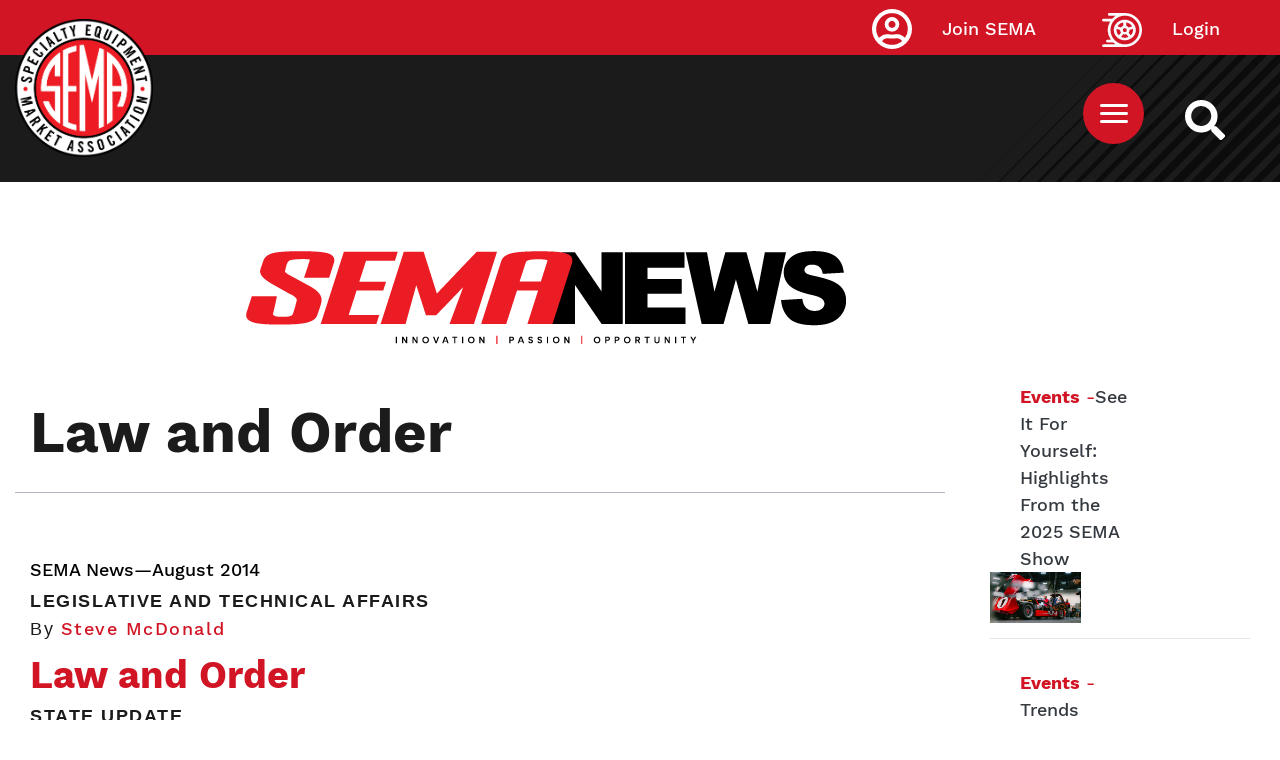

--- FILE ---
content_type: text/html; charset=UTF-8
request_url: https://www.sema.org/news-media/magazine/2014/31/law-and-order
body_size: 15988
content:



<!DOCTYPE html>
<html lang="en" dir="ltr" prefix="content: http://purl.org/rss/1.0/modules/content/  dc: http://purl.org/dc/terms/  foaf: http://xmlns.com/foaf/0.1/  og: http://ogp.me/ns#  rdfs: http://www.w3.org/2000/01/rdf-schema#  schema: http://schema.org/  sioc: http://rdfs.org/sioc/ns#  sioct: http://rdfs.org/sioc/types#  skos: http://www.w3.org/2004/02/skos/core#  xsd: http://www.w3.org/2001/XMLSchema# ">
  <head>
  <!-- Google Tag Manager -->
<script>(function(w,d,s,l,i){w[l]=w[l]||[];w[l].push({'gtm.start':
new Date().getTime(),event:'gtm.js'});var f=d.getElementsByTagName(s)[0],
j=d.createElement(s),dl=l!='dataLayer'?'&l='+l:'';j.async=true;j.src=
'https://www.googletagmanager.com/gtm.js?id='+i+dl;f.parentNode.insertBefore(j,f);
})(window,document,'script','dataLayer','GTM-5JNGG5');</script>
<!-- End Google Tag Manager -->
    <meta name="facebook-domain-verification" content="epcu1wifh5g8nemdu1xhp69mb8nlsa" /> 
    <meta http-equiv="X-UA-Compatible" content="IE=edge">
    <meta charset="utf-8" />
<link rel="canonical" href="https://www.sema.org/news-media/magazine/2014/31/law-and-order" />
<meta http-equiv="content-language" content="en" />
<meta name="apple-mobile-web-app-capable" content="yes" />
<meta name="apple-mobile-web-app-status-bar-style" content="black" />
<meta name="description" content="Law and Order is an update of some of the most recent federal and state legislative and regulatory issues that could potentially impact the automotive specialty-equipment industry. These include issues affecting small-business owners and their employees." />
<link rel="shortcut icon" href="/themes/custom/sema/favicon.ico" />
<link rel="icon" sizes="16x16" href="/themes/custom/sema/src/img/favicon_package/favicon-16x16.png" />
<link rel="icon" sizes="32x32" href="/themes/custom/sema/src/img/favicon_package/favicon-32x32.png" />
<link rel="apple-touch-icon" href="/themes/custom/sema/src/img/favicon_package/apple-touch-icon-60x60.png" />
<link rel="apple-touch-icon" sizes="76x76" href="/themes/custom/sema/src/img/favicon_package/apple-touch-icon-76x76.png" />
<link rel="apple-touch-icon" sizes="120x120" href="/themes/custom/sema/src/img/favicon_package/apple-touch-icon-120x120.png" />
<link rel="apple-touch-icon" sizes="152x152" href="/themes/custom/sema/src/img/favicon_package/apple-touch-icon-152x152.png" />
<link rel="apple-touch-icon" sizes="180x180" href="/themes/custom/sema/src/img/favicon_package/apple-touch-icon-180x180.png" />
<meta name="theme-color" content="#d11525" />
<meta name="MobileOptimized" content="480" />
<link rel="manifest" href="/themes/custom/sema/src/img/favicon_package/site.webmanifest" />
<meta property="og:site_name" content="Specialty Equipment Market Association (SEMA)" />
<meta property="og:url" content="https://www.sema.org/news-media/magazine/2014/31/law-and-order" />
<meta property="og:title" content="Law and Order" />
<meta property="og:description" content="Law and Order is an update of some of the most recent federal and state legislative and regulatory issues that could potentially impact the automotive specialty-equipment industry. These include issues affecting small-business owners and their employees." />
<meta property="article:publisher" content="https://www.facebook.com/SEMA.org" />
<meta property="article:published_time" content="2014-08-01T13:51:18-0700" />
<meta property="article:modified_time" content="2015-08-12T22:30:01-0700" />
<meta name="twitter:card" content="summary" />
<meta name="twitter:description" content="Law and Order is an update of some of the most recent federal and state legislative and regulatory issues that could potentially impact the automotive specialty-equipment industry. These include issues affecting small-business owners and their employees." />
<meta name="twitter:site" content="@semamembers" />
<meta name="twitter:title" content="Law and Order" />
<meta name="twitter:site:id" content="32315109" />
<meta name="twitter:url" content="https://www.sema.org/news-media/magazine/2014/31/law-and-order" />
<meta name="twitter:image:alt" content="SEMA logo" />
<meta name="twitter:image" content="https://www.sema.org/themes/custom/sema/src/img/og-share-SEMA.png" />
<meta name="MobileOptimized" content="width" />
<meta name="HandheldFriendly" content="true" />
<meta name="viewport" content="width=device-width, initial-scale=1.0" />
<link rel="revision" href="https://www.sema.org/news-media/magazine/2014/31/law-and-order" />
<script>window.a2a_config=window.a2a_config||{};a2a_config.callbacks=[];a2a_config.overlays=[];a2a_config.templates={};</script>

    <title>Law and Order | Specialty Equipment Market Association (SEMA)</title>
    <link rel="stylesheet" media="all" href="/sites/default/files/css/css_As-wPLxvqRMUHdxrf0vgcr3gVtZvP80N3IMCNb_1O6I.css" />
<link rel="stylesheet" media="all" href="/sites/default/files/css/css_Dt2nHECaQsdPM2_CvOfk7Xuf1nXwaDrpQg6eyLnHi7I.css" />
<link rel="stylesheet" media="all" href="//cdnjs.cloudflare.com/ajax/libs/font-awesome/5.15.0/css/all.min.css" />
<link rel="stylesheet" media="all" href="/sites/default/files/css/css_T26XFHjS1ci-wvp_HZobr5BOBjfXQDGFIiCiQ19ZeL8.css" />

    
<!--[if lte IE 8]>
<script src="/sites/default/files/js/js_VtafjXmRvoUgAzqzYTA3Wrjkx9wcWhjP0G4ZnnqRamA.js"></script>
<![endif]-->

      <!--START Lightbox Javascript-->
      <script async type='text/javascript' src='https://www.lightboxcdn.com/vendor/ba23661b-1418-4d1b-b815-da9473a3026e/lightbox_inline.js'></script>
      <!--END Lightbox Javascript-->
  </head>
  <body class="path-node page-node-type-magazine-news-article no-js">
  <!-- Google Tag Manager (noscript) -->
<noscript><iframe src="https://www.googletagmanager.com/ns.html?id=GTM-5JNGG5"
height="0" width="0" style="display:none;visibility:hidden"></iframe></noscript>
<!-- End Google Tag Manager (noscript) -->
        <section aria-label="skip">
        <a href="#content" class="visually-hidden focusable skip-link">
          Skip to main content
        </a>
    </section>
        <div id="sitewide-alert"></div>
      <div class="dialog-off-canvas-main-canvas" data-off-canvas-main-canvas>
    <style>
	@import url('https://fonts.googleapis.com/css2?family=Albert+Sans:ital, wght@0, 100..900;1, 100..900 &family=Roboto+Slab:wght@100..900&display=swap');

	p {
		font-family: "Albert Sans", sans-serif;
		font-optical-sizing: auto;
		font-weight: 300;
		letter-spacing: 1.5px;
	}

	.article-title {
		font-family: "Roboto Slab", serif;
		font-optical-sizing: auto;
		font-weight: 700;
		font-style: normal;
		letter-spacing: 1px;
	}

	h5.article-title {
		text-decoration: none !important;
	}

	h5.article-title a {
		color: black;
		/* text-shadow: 1px 1px 2px black; */
	}

	.article-title a {
		font-family: "Roboto Slab", serif;
		font-optical-sizing: auto;
		font-weight: 700;
		font-style: normal;
		letter-spacing: 1px;
		font-size: 2.9rem;
		text-decoration: none !important;
		color: black;
	}


	.carousel-caption p {
		color: white;
		text-shadow: 1px 1px 2px black;

	}
	/* Move Caption Text Below Carousel Image */
	.carousel {
		padding-bottom: 22rem;
	}

	.carousel-caption {
		top: 100%;
		left: 0.5%;
		text-align: left;
	}

	.carousel-inner {
		overflow: visible;
	}

	.carousel {
		overflow: hidden;
	}

	.category {
		font-family: "Albert Sans", sans-serif;
		font-optical-sizing: auto;
		font-weight: 700;
		font-style: normal;
		letter-spacing: 0.5px;
		color: #666;
		font-size: 1.4rem;
	}

	h2.header-title {
		position: relative;
		display: inline-block;
	}
	h2.header-title:before {
		position: absolute;
		height: 3px;
		width: 25%;
		left: 0;
		bottom: -10px;
		background: red;
		display: block;
		content: "";
	}

	h5.category {
		position: relative;
		display: inline-block;
		right: -4px;
	}
	h5.category:before {
		position: absolute;
		height: 100%;
		width: 3px;
		left: -8px;
		bottom: 0;
		background: red;
		display: block;
		content: "";
	}

	.header-title {
		font-size: 18px;
		letter-spacing: 1.3px;
	}

	p.sidebar {
		font-size: 16px;
		font-weight: bold;
		line-height: 1.2;
		color: }

	.feature-author {
		font-size: 11px !important;
	}

	a.sidebar {
		font-size: 16px;
		font-weight: bold;
		line-height: 1.2;
		font-family: "Albert Sans", sans-serif;
		font-optical-sizing: auto;
		text-decoration: none !important;
		letter-spacing: 0.5px;
		color: #212529;
	}

	.sidebar-wrap {
		margin-top: 4rem;
	}

	.img-1 {
		margin-bottom: 1.1rem;
	}

	.img-2 {
		margin-bottom: 1.1rem;
	}

	.feature-sidebar {
		margin-top: 3rem;
	}

	.skyscraper {
		width: 300px;
		margin: 0 auto;
	}


	/* Small devices (landscape phones, 576px and up)*/
	@media(min-width: 576px) {
		.img-1 {
			margin-bottom: 1.1rem;
		}
		.img-2 {
			margin-bottom: 1.1rem;
		}


		.skyscraper {
			max-width: 300px;
			margin-left: 8rem;
		}

		/* Move Caption Text Below Carousel Image */
		.carousel {
			padding-bottom: 18rem;
		}
	}

	/* Medium devices (tablets, 768px and up)*/
	@media(min-width: 768px) {
		.img-1 {
			margin-bottom: 1.1rem;
		}
		.img-2 {
			margin-bottom: 1.1rem;
		}
		.skyscraper {
			max-width: 300px;
			margin-left: 1.1rem;
		}

		.sidebar-wrap {
			margin-top: -40px;
		}
	}

	/* Large devices (desktops, 992px and up)*/
	@media(min-width: 992px) {
		.img-1 {
			margin-bottom: 1.1rem;
		}
		.img-2 {
			margin-bottom: 1.1rem;
		};
		/*.img-1 { max-height:389px;

      }*/
	}

	/* Extra large devices (large desktops, 1200px and up)*/
	@media(min-width: 2500px) {
		.img-1 {
			margin-bottom: 1.1rem;
		}
		.img-2 {
			margin-bottom: 1.1rem;
		}
		.img-1 {
			min-height: 515.5px;

		}
	}
</style>
<div>
	<section id="top" class="visually-hidden" aria-label="SEMA Global Header"></section>
	<header id="header" role="header">
		<div
			id="header-top">
						      <div class="container">
        <a class="site-logo" href="https://www.sema.org/">
          <img src="/themes/custom/sema/assets/images/SEMA-logo.png" alt="Sema.org Logo" />
        </a>
      </div>
    
			<div id="site-search-cont">
				<a id="site-search" href="/search" title="Search Sema.org" aria-label="https://sema.org back to homepage logo link">
					<img src="/themes/custom/sema/src/img/SEMA-SVG/WhiteSearchIcon.svg" alt="Search Icon"/>
				</a>
			</div>
			<nav id="sema-user-menu">
				<ul block="block-semausermenu" class="nav navbar-nav">

												<li id="join-sema-user-link" class="nav-item" onclick="location.href='/join-sema';">
								<a href="https://secureprod.sema.org/Join/MembershipApp/Start.aspx" class="nav-link">Join SEMA</a>
													</li>
						<li id="member-session" class="nav-item" onclick="location.href='/user/signin';">
							<a href="/user/signin" class="nav-link">Login</a>
						</li>
					</ul>
				</nav>

								  
  <div class="block block--top-main-menu-desktop">

  
    

      <nav id="main-menu" class="container main-menu">
  
  


  <ul block="block-top-main-menu-desktop" class="nav navbar-nav">
                                                            <li class="nav-item  ">
                      <a href="/membership" class="nav-link" data-drupal-link-system-path="node/70324">Membership</a>
                  </li>
                                                        <li class="nav-item  ">
                      <a href="https://netforum.sema.org/eweb/DynamicPage.aspx?WebCode=semalmsred&amp;Site=semaeweb" class="nav-link" target="_blank">Education</a>
                  </li>
                                                        <li class="nav-item  ">
                      <a href="/events" class="nav-link" data-drupal-link-system-path="node/28">Events</a>
                  </li>
                                      <li class="nav-item  ">
                      <a href="https://sites.sema.org/market-research" target="_blank" class="nav-link">Research</a>
                  </li>
                                                        <li class="nav-item  ">
                      <a href="https://jobs.sema.org" class="nav-link">Jobs</a>
                  </li>
                                                        <li class="nav-item  ">
                      <a href="/about-sema" class="nav-link" data-drupal-link-system-path="node/36">About</a>
                  </li>
                                                        <li class="nav-item  ">
                      <a href="https://netforum.sema.org/eweb/BNESEMAPartnerPortalIdentityProvider.aspx?Site=semaeweb" class="nav-link">Benefits</a>
                  </li>
                                                        <li class="nav-item  ">
                      <a href="/advocacy" class="nav-link" data-drupal-link-system-path="node/69620">Advocacy</a>
                  </li>
            </ul>

</nav>

  
  </div>

  <div class="block block--sema-mobile-menu">

  
    

      <button id="mobile-menu-button" aria-label="Mobile Menu Toggle Button" aria-expanded="false" aria-controls="main-mobile-menu">
  <img id="mobile-menu-icon" src="/themes/custom/sema/src/img/SEMA-SVG/MenuIcon.svg" alt="Mobile Menu Icon" />
</button>
<nav id="main-mobile-menu">
                                            <ul id="3cc25c8e5889f40b9fe772ee6d399311" class="menu-level-0 disclosure-nav container">
                                                <li class="menu-item item-level-0">
              <a href="/membership" data-drupal-link-system-path="node/70324">Membership</a>
                      </li>
                                        <li class="menu-item item-level-0">
              <a href="https://netforum.sema.org/eweb/DynamicPage.aspx?WebCode=semalmsred&amp;Site=semaeweb" target="_blank">Education</a>
                      </li>
                                        <li class="menu-item item-level-0">
              <a href="/events" data-drupal-link-system-path="node/28">Events</a>
                      </li>
                                        <li class="menu-item item-level-0">
              <a href="https://sites.sema.org/market-research" target="_blank">Research</a>
                      </li>
                                        <li class="menu-item item-level-0">
              <a href="https://jobs.sema.org">Jobs</a>
                      </li>
                                        <li class="menu-item item-level-0 hasChildMenu">
                            <button aria-expanded="true" aria-controls="0a197c04b419f95075a8bdb908150e0f">About</button>
                                                        <ul id="0a197c04b419f95075a8bdb908150e0f" class="menu-level-1 ">
                                                <li class="menu-item item-level-1">
              <a href="/get-involved">Membership</a>
                      </li>
                                        <li class="menu-item item-level-1">
              <a href="/history" data-drupal-link-system-path="node/53">History</a>
                      </li>
                                        <li class="menu-item item-level-1">
              <a href="/executive-leadership" data-drupal-link-system-path="node/21">Executive Leadership</a>
                      </li>
                                        <li class="menu-item item-level-1">
              <a href="/mission-statement" data-drupal-link-system-path="node/54">Our Mission</a>
                      </li>
                                        <li class="menu-item item-level-1">
              <a href="/awards">Industry Awards</a>
                      </li>
                                        <li class="menu-item item-level-1">
              <a href="/member-code-of-conduct" data-drupal-link-system-path="node/70701">Member Code of Conduct</a>
                      </li>
              </ul>
      
                      </li>
                                        <li class="menu-item item-level-0">
              <a href="https://netforum.sema.org/eweb/BNESEMAPartnerPortalIdentityProvider.aspx?Site=semaeweb">Benefits</a>
                      </li>
                                        <li class="menu-item item-level-0">
              <a href="/advocacy" data-drupal-link-system-path="node/69620">Advocacy</a>
                      </li>
              </ul>
      
    <div class="text-center">
      <a href="https://secureprod.sema.org/Join/MembershipApp/Start.aspx" class="button red mobile-join">Join Sema</a>
    </div>
</nav>
  
  </div>


			</div>
			<div
				id="header-middle">			</div>
			<div id="header-bottom">
				
			</div>
		</header>
		<div id="content-top">
			  <div data-drupal-messages-fallback class="hidden"></div>

  <div class="block block--basic block--advertisementtop">

  
    

      
            <div class="basic__body"><!--Content Top-->
<div class="text-center d-none d-md-block" style="padding-top: 2em;">
 <!-- Revive Adserver Hosted edition Asynchronous JS Tag - Generated with Revive Adserver v5.3.1 -->
<ins data-revive-zoneid="12916" data-revive-id="727bec5e09208690b050ccfc6a45d384"></ins>
<script async src="//servedby.revive-adserver.net/asyncjs.php"></script>
</div>
<div class="text-center d-sm-none" style="padding-top: 2em;">
  <!-- Revive Adserver Hosted edition Asynchronous JS Tag - Generated with Revive Adserver v5.3.1 -->
<ins data-revive-zoneid="12917" data-revive-id="727bec5e09208690b050ccfc6a45d384"></ins>
<script async src="//servedby.revive-adserver.net/asyncjs.php"></script>
</div></div>
      
  
  </div>


		</div>
		<main id="content">


			<div class="container-fluid d-block d-md-block">
				<div class="row mx-auto">
					<div class="col-12 col-md-12 pt-5 text-center">
						<img src="https://sites.sema.org/sema-news/24SN_LogoFooter.png" class="img-fluid" alt="SEMA News logo">
					</div>
				</div>
			</div>
			<div class="container-fluid mt-5">
				<div class="row">
					<div class="col-12 col-md-9 col-sm-9 mx-auto">
						  
  <div class="block block--sema-content">

  
    

      <style>

.magazine-top-info {
    border-bottom: 1px solid #b2b5c0;
    padding: 20px 0;
}

</style>

<div class="container magazine-node-content">
  <div class="row magazine-top-info">
      <div class="col-sm-12 enews-title">
      <h1
        id="sema-page-title"
        class="bold">
        Law and Order
      </h1>
    </div>
    <div class="col-sm-12 col-md-7">
          </div>
    
  </div>
  <div class="row magazine-body">
    <div class="col-12">
      
            <div class="magazine-news-article__body"><h5><a target="_blank" href="/sema-news/2014/8"><span style="color: #000000">SEMA News—August 2014</span></a></h5><p><strong>LEGISLATIVE AND TECHNICAL AFFAIRS</strong> <br />By <a target="_blank" href="mailto:stevem@sema.org">Steve McDonald</a></p><h3>Law and Order</h3><p><strong>STATE UPDATE</strong></p><p><strong><span style="color: #993300">Colorado Collector Cars</span></strong>: Governor John Hickenlooper signed into law legislation that originally repealed the six-year limitation for applying a salvage brand to a motor vehicle whose cost of being repaired exceeded its value. A SEMA-supported amendment to the bill protects from the salvage brand all vehicles that qualify at the time of damage as collector’s items, horseless carriages or street rods. The new law now protects collector cars from a permanent “salvage” blemish on the vehicles’ titles, which would have made them suspect even if the vehicles were expertly restored or modified. </p><p><strong><span style="color: #993300">Delaware Reconstructed Vehicles</span></strong>: SEMA-supported legislation to exempt reconstructed vehicles that are more than 25 years old from emissions testing was passed by the Delaware Senate and sent to the governor for his signature and enactment into law. The House of Representatives has already passed the measure. Under the bill, the vehicle must continue to meet and be inspected for safety and anti-tampering requirements for its model year. In Delaware, “reconstructed vehicle” means a “vehicle which has been assembled or constructed largely by means of essential parts, new or used, derived from other vehicles or makes of vehicles of various names, models and types, or which, if originally otherwise constructed, has been materially altered by the removal of essential parts or by the addition or substitution of essential parts, new or used, derived from other vehicles or makes of vehicles.”</p><p><strong><span style="color: #993300">Hawaii Exhaust Systems</span></strong>: Legislation that would have required official inspection stations to test vehicles to determine if their exhaust systems “emit noise noticeably greater than that emitted by the vehicle as equipped from the factory” died when the legislature adjourned for the year. The bill had not been given committee consideration. The bill unfairly provided no objective standard by which vehicles could be tested and did not provide inspection stations with decibel readings on factory-installed exhaust systems. </p><p><strong><span style="color: #993300">Louisiana Collector Cars</span></strong>: Legislation to annually designate the Friday, Saturday and Sunday of the second weekend in July as “Louisiana Collector Car Appreciation Weekend” was signed into law by Governor Bobby Jindal. Earlier this year, SEMA announced these dates to mark the fifth commemoration in what has become an annual event to raise awareness of the vital role automotive restoration and collection plays in American society. SEMA worked again to secure a U.S. Congressional resolution to recognize the event’s significance.</p><p><strong><span style="color: #993300">Minnesota Classic Cars</span></strong>: Legislation to provide for a program that will allow classic-car status to be determined from nationally recognized standards and guides was signed into law by Governor Mark Dayton. Under the current system, this status must be designated by the state through a time-consuming amendment to the law. A classic-car plate is available to “any motor vehicle manufactured between and including the years ’25 and ’48, and designated as a full classic car because of its fine design, high engineering standards, and superior workmanship, and owned and operated solely as a collector’s item....” The new law will speed up the process by which Minnesota vehicles can attain classic-car status.</p><p><strong><span style="color: #993300">Minnesota Miles Traveled Tax</span></strong>: Legislation that would have established a pilot program administered by the Department of Transportation to impose a vehicle mileage user fee died when the legislature adjourned for the year. The bill sought to penalize national efforts to create a more fuel-efficient vehicle fleet by taxing drivers based on vehicle mileage. As gas tax revenues decrease due to hybrid and electric vehicle ownership, states are looking for new sources of funding for pet projects.</p><p><strong><span style="color: #993300">Minnesota Lead Wheel Weights</span></strong>: As of January 1, 2016, it will be illegal to sell, distribute or install a wheel weight that contains lead or mercury in Minnesota. The law also requires proper recycling of lead- or mercury-based weights removed from vehicles. California, Illinois, New York, Maine, Vermont and Washington have already enacted laws banning the manufacture, sale and use of lead weights. The automakers no longer use lead weights as original equipment. Automakers, tire makers and the aftermarket are turning to three main substitute materials: steel, zinc or composites. At issue are environmental concerns that if lead weights fall off tires, they may be ground into fine dust particles and eventually contaminate surface and ground water supplies, among other issues.</p><p><strong><span style="color: #993300">New Hampshire Year-of-Manufacture Plates</span></strong>: A bill to expand the range of vehicles eligible to use original year-of-manufacture license plates on antique motor vehicles was approved by the New Hampshire Senate and now moves to the governor for her signature and enactment into law. The House of Representatives has already passed the measure. Currently, only ’60-and-earlier model-year antique vehicles are eligible to use these plates. Under the bill, eligibility would be expanded to include all ’75-and-earlier model years.</p><p><strong><span style="color: #993300">Vermont Exhaust Systems</span></strong>: A bill to ban motor-vehicle exhaust systems that increase noise levels died when the legislature adjourned for the year. Under the bill, violators would not have passed the state’s required inspection and would have been subject to fines of up to $350. The bill did not provide an opportunity for vehicle hobbyists to install and use aftermarket modified exhaust systems that meet an objective decibel limit under a fair and predictable test. Instead, the bill would have allowed inspectors to make subjective judgments on whether an exhaust system amplified the noise emitted by the motor vehicle. </p><p><strong><span style="color: #993300">Canada (Nova Scotia) Collector Cars</span></strong>: Thanks to the efforts of the National Association of Automobile Clubs of Canada, Nova Scotia Premier Stephen McNeil issued a proclamation designating July 2014 as “Automotive Heritage Month” in the province. Nova Scotia joins several states, provinces and cities that have officially recognized the celebration of collector cars. </p><p><strong>FEDERAL UPDATE</strong></p><p><strong><span style="color: #993300">Expired Tax Credits:</span></strong> The U.S. House of Representatives has approved a bill to permanently extend the research-and-development (R&amp;D) credit. The U.S. Senate is considering a similar measure to renew the R&amp;D credit for two years, along with other corporate tax measures that expired in 2013. Of interest to the business community, the SEMA-supported Senate bill would extend the 50% bonus depreciation for qualified property purchased before January 1, 2016. Section 179 expensing would also be restored for one more year at the maximum $500,000 deduction with a $2 million phase-out level. Absent the renewal, the allowance reverts to $25,000 with a $200,000 phase-out level. Action on the Senate bill has stalled over concerns that it does not identify revenue offsets to pay for the extenders. </p><p><strong><span style="color: #993300">Effectiveness of ESC Systems</span></strong>:The National Highway Traffic Safety Administration (NHTSA) published a technical report that evaluates the effectiveness of electronic stability control (ESC) systems in reducing crash-related fatalities involving light-duty vehicles weighing less than 10,000 lbs. ESC systems assist the driver by triggering computer-controlled braking of individual wheels when the system senses that there is a loss of vehicle control. The systems were required to be installed on all new light-duty vehicles by 2011. According to the NHTSA, ESC systems have helped reduce fatal rollovers by 60% in cars and 74% in light trucks and fatal single-vehicle crashes by 31% in cars and 45% in light trucks. </p><p><strong><span style="color: #993300">Early-Warning Reports</span></strong>: As of August 2014, manufacturers must submit all recall reports and associated documents electronically through an NHTSA website. In 2002, the NHTSA established an “early-warning” system for reporting information to the agency that could provide clues to potential future safety problems. Most of the direct reporting requirements are limited to large-volume vehicle manufacturers (more than 5,000 vehicles annually), large-volume tire manufacturers (more than 15,000 tires of the same size and design annually) and child-restraint system manufacturers. These companies must supply NHTSA with information about injuries, property damage, consumer complaints, warranty claims, field reports and production data every calendar quarter. Equipment manufacturers are not required to supply early-warning materials, but reporting is triggered under two circumstances: 1) an incident or allegation involving a death; 2) the company issues recall notices, advisories or customer-satisfaction campaigns referencing a defect, failure or malfunction, whether or not such defect is safety-related. </p><p><strong><span style="color: #993300">New Mexico National Monument</span></strong>: President Obama designated the Organ Mountains-Desert Peaks area in southern New Mexico as a National Monument. At nearly 500,000 acres, it is more than twice as big as the president’s previous largest designation, the 243,000-acre Rio Grande del Norte National Monument in northern New Mexico. While the action does not immediately close any roads, it prohibits new roads or trails for motorized vehicles. Under current law, the president has the authority to declare a parcel of public land with “historic or scientific interest” to be a National Monument. SEMA supports a bill passed by the U.S. House of Representatives that would guarantee participation by the public and Congress when making these declarations. The bill is pending consideration in the U.S. Senate.</p><p><strong><span style="color: #993300">OHV Use at Cape Lookout, North Carolina</span></strong>: The National Park Service (NPS) has issued a Draft Environmental Impact Statement for managing OHV activity at Cape Lookout National Seashore, North Carolina. The NPS is considering four alternatives for managing OHVs, along with a fifth alternative that prohibits OHV activity altogether. The plans include continuing current activities. The NPS supports an alternative to designate specific OHV routes and areas, establish a permit program that would maintain OHV use at historical levels, phase out high-performance sport-model and two-stroke ATVs and UTVs with seasonal use restrictions, and establish seasonal night-driving restrictions. Cape Lookout National Seashore forms the southern section of North Carolina’s Outer Banks. The NPS OHV management plan for Cape Hatteras, to the north, has already been the subject of legal challenges as being overly restrictive. SEMA has supported efforts in Congress to enact legislation reversing a 2012 management plan banning access to about 39% of the Cape Hatteras seashore and restricting access to another 19% of the area. The legislation is pending consideration in the U.S. Congress. </p><p><strong><span style="color: #993300">“National” OHV Recreation Area</span></strong>: The U.S. House of Representatives passed a SEMA-supported bill to include the word “National” within the title “Johnson Valley Off-Highway Vehicle Recreation Area.” Johnson Valley is the nation’s first federal off-highway vehicle (OHV) area, and the word addition will acknowledge the land’s national significance. The legislation follows last December’s success when Congress passed a law ending a six-year clash between the military and OHV users over access to thousands of acres of Southern California desert. More than 96,000 acres will continue to be maintained by the U.S. Bureau of Land Management as an OHV recreation area, with other lands being transferred to the adjoining Twentynine Palms Marine Corps base for military training needs.</p></div>
      
    </div>
	<div id="magazine-social" class="col-sm-12 col-md-5">
      
  <div class="block">

  
    

      <span class="a2a_kit a2a_kit_size_32 addtoany_list" data-a2a-url="https://www.sema.org/news-media/magazine/2014/31/law-and-order" data-a2a-title="Law and Order"><a class="a2a_button_facebook"></a><a class="a2a_button_twitter"></a><a class="a2a_button_linkedin"></a><a class="a2a_button_email"></a></span>
  
  </div>

    </div>
  </div>
</div>
  <section class="latest-magazine-posts-component container-fluid" aria-label="Latest Related Magazine Posts">
    <div class="row">
      <div class="col-12 ">
        <h2 class="bold latest-magazine-posts-heading">
          Latest Related News
        </h2>
      </div>
    </div>
      
  
  

  
  
  

    <div class=" col-12 col-sm-12 col-md-4">
<div class="featured-image">

</div>
<div class="latest-post-content">
<div class="latest-post-separator"></div>
<div class="categories">
Government Affairs
</div>
<div class="title">
LAW AND ORDER
</div>
<div class="issue">
May 2024
</div>
<div class="author">

</div>
<a class="red arrow" href="https://www.sema.org/news-media/magazine/2024/19/law-and-order" title="">View Article</a>
</div>
</div>
  <div class=" col-12 col-sm-12 col-md-4">
<div class="featured-image">

</div>
<div class="latest-post-content">
<div class="latest-post-separator"></div>
<div class="categories">
Government Affairs
</div>
<div class="title">
LAW AND ORDER
</div>
<div class="issue">
March 2024
</div>
<div class="author">

</div>
<a class="red arrow" href="https://www.sema.org/news-media/magazine/2024/10/law-and-order" title="">View Article</a>
</div>
</div>
  <div class=" col-12 col-sm-12 col-md-4">
<div class="featured-image">
<article>
  
      
  <div class="image__field-media-image">
    <div class="field__label font-weight-bold visually-hidden">
      Image    </div>
                  <div class="field__item">  
<img src="/sites/default/files/2023-04/Untitled-10.jpg" width="480" height="320" typeof="Image" class="img-fluid" src="/sites/default/files/2023-04/Untitled-10.jpg" alt="California ZEV" />

</div>
              </div>

  </article>

</div>
<div class="latest-post-content">
<div class="latest-post-separator"></div>
<div class="categories">
Government Affairs
</div>
<div class="title">
Law &amp; Order
</div>
<div class="issue">
May 2023
</div>
<div class="author">

</div>
<a class="red arrow" href="https://www.sema.org/news-media/magazine/2023/05/law-order" title="">View Article</a>
</div>
</div>

    

  
  

  
  


    <div class="container-fluid">
      <div class="row">
        
      </div>
    </div>
  </section>

  
  </div>


					</div>
					
					<div class="col-12 col-sm-3 col-md-3 mt-4 mx-auto">
						<div
							class="sticky-top">
														<div class="row mx-auto d-none d-md-none">
								<div class="col-12 mt-5 pt-5 pb-5 text-left">
									<img src="https://sites.sema.org/sema-news/24SN_LogoFooter.png" class="img-fluid" alt="SEMA News logo">
								</div>
							</div>

							<div class="sidebar-wrap col-12" style="">
								<h4 class="header-title"></h4>
								  
  
  

  
  
  

    <div class="row mb-4 mt-5">
<div class="col-1 col-md-1"></div>
<div class="col-6 col-md-6"><a href="https://www.sema.org/news-media/magazine/2025/01/see-it-yourself-highlights-2025-sema-show?category=4157" class="text-decoration-none text-dark-50"><b>Events</b> -<span class="text-dark">See It For Yourself: Highlights From the 2025 SEMA Show</span></a></div>   
<div class="col-5 col-md-5"><a href="https://www.sema.org/news-media/magazine/2025/01/see-it-yourself-highlights-2025-sema-show?category=4157"><img class=" img-fluid" src="/sites/default/files/2025-12/1410x790_Highlights_EMV_5269.jpg"></a></div>
</div>
<hr>
  <div class="row mb-4 mt-5">
<div class="col-1 col-md-1"></div>
<div class="col-6 col-md-6"><a href="https://www.sema.org/news-media/magazine/2025/01/trends-unboxed-key-themes-observed-sema-show?category=4157" class="text-decoration-none text-dark-50"><b>Events</b> -<span class="text-dark">Trends Unboxed: Key Themes Observed at the SEMA Show</span></a></div>   
<div class="col-5 col-md-5"><a href="https://www.sema.org/news-media/magazine/2025/01/trends-unboxed-key-themes-observed-sema-show?category=4157"><img class=" img-fluid" src="/sites/default/files/2025-12/1410x790_TrendsUnboxed_LEAD.jpg"></a></div>
</div>
<hr>
  <div class="row mb-4 mt-5">
<div class="col-1 col-md-1"></div>
<div class="col-6 col-md-6"><a href="https://www.sema.org/news-media/magazine/2024/39/building-future?category=4155" class="text-decoration-none text-dark-50"><b>People And Places</b> -<span class="text-dark">Building a Future</span></a></div>   
<div class="col-5 col-md-5"><a href="https://www.sema.org/news-media/magazine/2024/39/building-future?category=4155"><img class=" img-fluid" src="/sites/default/files/2024-09/BuildingaFuture1.jpg"></a></div>
</div>
<hr>

    

  
  

  
  


								  
  
  

  
  
  

    <div class="container mt-5">
<div class="row">
<div class="col-md-12 col-sm-12 p-0">
                <a href="https://www.sema.org/news-media/magazine/2025/01/trends-unboxed-key-themes-observed-sema-show" target="_blank"><img class="img-fluid" src="/sites/default/files/styles/enews_2_0_article_main/public/2025-12/1410x790_TrendsUnboxed_LEAD.jpg?itok=ZcuooM9G" alt="Editor's Pick"></a>
              </div>
              <div class="feature-sidebar col-md-12 col-sm-12">
                <a class="h4 text-decoration-none text-dark" href="https://www.sema.org/news-media/magazine/2025/01/trends-unboxed-key-themes-observed-sema-show" target="_blank">Editor's Pick: Trends Unboxed: Key Themes Observed at the SEMA Show</a>
                <p class="">Among other themes, manufacturers and builders raised the bar and shattered expectations at this year's event.</p>
              </div>
      </div>
      </div>


    

  
  

  
  



							</div>
						</div>
					</div>
									</div>
							</div>
			

						<section id="footer" class="my-5 py-5">
				<div class="container-fluid">
					<div
						class="col-md-10 col-sm-12 mx-auto">					</div>
				</div>
			</section>

		</main>
							<div id="content-bottom">
				  
  <div class="block block--basic block--advertisementbottom">

  
    

      
            <div class="basic__body"><!--Content Bottom-->
<div class="text-center d-none d-md-block">
  <!-- Revive Adserver Hosted edition Asynchronous JS Tag - Generated with Revive Adserver v5.3.1 -->
<ins data-revive-zoneid="12914" data-revive-id="727bec5e09208690b050ccfc6a45d384"></ins>
<script async src="//servedby.revive-adserver.net/asyncjs.php"></script>
</div>
<div class="text-center d-sm-none">
  <!-- Revive Adserver Hosted edition Asynchronous JS Tag - Generated with Revive Adserver v5.3.1 -->
<ins data-revive-zoneid="12915" data-revive-id="727bec5e09208690b050ccfc6a45d384"></ins>
<script async src="//servedby.revive-adserver.net/asyncjs.php"></script>
</div></div>
      
  
  </div>


			</div>
				<footer id="footer" role="footer">
			<div id="footer-top">
				  
  <div class="block block--basic block--formsiteenewscaptureform">

  
    

      
            <div class="basic__body"><div class="col-md-10 mx-auto mt-5">
  <div class="col-md-8 mx-auto pt-5">
    <h2 class="text-center text-white">
      Stay tuned, subscribe now!
    </h2>
  </div>
  <div class="col-md-12 text-center">
    <button class="button black my-5" id="SNSub4567">SUBSCRIBE
    </button>
  </div>
</div></div>
      
  
  </div>


			</div>
			<div id="footer-middle">
				      <div class="container">
        <a class="site-logo" href="https://www.sema.org/">
          <img src="/themes/custom/sema/assets/images/SEMA-logo.png" alt="Sema.org Logo" />
        </a>
      </div>
    
				<div class="container">
					<div class="row">
						  
  <div class="block block--footeraddressblock col-sm-12 col-md-12 col-lg-7 col-xl-8">

  
    

      
<section id="footer-address" aria-label="SEMA Footer Address Information">
    <div id="address-title">
        Specialty Equipment Market Association
    </div>
    <div id="address-line-1">
        1575 S. Valley Vista Drive
    </div>
    <div id="address-line-2">
        Diamond Bar, CA 91765
    </div>
</section>
  
  </div>

  <div class="block block--footer-social-media-block col-sm-12 col-md-12 col-lg-5 col-xl-4">

  
    

      <section class="social-media" aria-label="SEMA Footer Social Media Links">
            <a href="https://www.facebook.com/SEMA.org/" title="SEMA Facebook Link">
            <img src="/modules/custom/footer_social_media_block/images/WhiteFacebookIcon.svg" alt="SEMA Facebook Image Link" />
        </a>
                <a href="https://x.com/semaassociation?s=21&amp;t=v8StdYZ2_OUaimeZWkdsVQ" title="SEMA Twitter Link">
            <img src="/modules/custom/footer_social_media_block/images/WhiteTwitterIcon.svg" alt="SEMA Twitter Image Link" />
        </a>
                <a href="https://www.linkedin.com/company/specialty-equipment-market-association-sema/" title="SEMA LinkedIn Link">
            <img src="/modules/custom/footer_social_media_block/images/WhiteLinkedInIcon.svg" alt="SEMA LinkedIn Image Link" />
        </a>
                <a href="https://www.youtube.com/channel/UCfhmBjjzf8auV6zvt5mhGiA" title="SEMA YouTube Link">
            <img src="/modules/custom/footer_social_media_block/images/WhiteYoutubeIcon.svg" alt="SEMA YouTube Image Link" />
        </a>
                <a href="https://www.instagram.com/sema_association" title="SEMA Instagram Link">
            <img src="/modules/custom/footer_social_media_block/images/WhiteInstaIcon.svg" alt="SEMA Instagram Image Link" style="width: 57px;" />
        </a>
            
</section>
  
  </div>


					</div>
				</div>
			</div>
			<div id="footer-bottom" class="container">
				<div id="footer-bottom-inner" class="row">
					<div id="privacy-policy" class="col-sm-12 col-md-5 col-lg-5 col-xl-6">
						©
						2026
						SEMA. All Rights Reserved.
						<a href="/privacy-policy" title="Privacy Policy">
							Privacy Policy
						</a>
					</div>
					<div id="footer-menu" class="col-sm-12 col-md-5 col-lg-5 col-xl-4">
						<ul class="nav">
							<li class="nav-item  ">
								<a href="/about-sema" class="nav-link">About SEMA</a>
							</li>
							<li class="nav-item  ">
								<a href="/contact-us" class="nav-link">Contact Us</a>
							</li>
							<li class="nav-item  ">
								<a href="/advertise" class="nav-link">Advertise</a>
							</li>
							<li class="nav-item  ">
								<a href="/news-media" class="nav-link">Media</a>
							</li>
							<li class="nav-item  ">
								<a href="/careers" class="nav-link">Careers</a>
							</li>
							<li class="nav-item  ">
								<a href="https://sites.sema.org/scholarships/donations" class="nav-link">Donations</a>
							</li>

						</ul>
					</div>
					<div id="jump-to-top" class="col-sm-12 col-md-2 col-lg-2 col-xl-2">
						<a href="#top" alt="Jump to top of this page link.">
							<span>Back To Top</span>
							<img src="/themes/custom/sema/src/img/SEMA-SVG/BackToTop.png" alt="Jump Link Icon"/>
						</a>
					</div>
				</div>
			</div>
		</footer>
	</div>

  </div>

    
    <script type="application/json" data-drupal-selector="drupal-settings-json">{"path":{"baseUrl":"\/","scriptPath":null,"pathPrefix":"","currentPath":"node\/62153","currentPathIsAdmin":false,"isFront":false,"currentLanguage":"en"},"pluralDelimiter":"\u0003","suppressDeprecationErrors":true,"ajaxPageState":{"libraries":"addtoany\/addtoany,calendar\/calendar.theme,core\/html5shiv,radix\/bootstrap,radix\/style,sema\/global,sema\/style,sitewide_alert\/init,system\/base,views\/views.ajax,views\/views.module","theme":"sema","theme_token":null},"ajaxTrustedUrl":[],"views":{"ajax_path":"\/views\/ajax","ajaxViews":{"views_dom_id:c253c78fdabf73d7dd7319db51559f711f0616467eb6b49903c6ca6ab3437430":{"view_name":"magazine_views","view_display_id":"latest_magazine_posts_component_view","view_args":"4141","view_path":"\/node\/62153","view_base_path":null,"view_dom_id":"c253c78fdabf73d7dd7319db51559f711f0616467eb6b49903c6ca6ab3437430","pager_element":0}}},"sitewideAlert":{"refreshInterval":15000,"automaticRefresh":true},"user":{"uid":0,"permissionsHash":"c87b05260b92a1d5e163905364f1adfe5cd5fa61a0c76749bf78b0485b3e36bf"}}</script>
<script src="/sites/default/files/js/js_tn9SLcq8Zs6NgN1B1DAtrdAjddgHFMq5cVvLmtJvszg.js"></script>
<script src="//static.addtoany.com/menu/page.js" async></script>
<script src="/sites/default/files/js/js_EKhIvFOmeYf_ICGU-z9W7i5Jp8AMahEv_Fzj2wsrDnQ.js"></script>
<script src="/sites/default/files/js/js_nF_M77hqZ2OUU48c8EqfjTkeWTTGWZD8GTHEO_E3358.js"></script>
<script src="//polyfill.io/v3/polyfill.min.js?features=fetch"></script>
<script src="//unpkg.com/react@16.12.0/umd/react.production.min.js"></script>
<script src="//unpkg.com/react-dom@16.12.0/umd/react-dom.production.min.js"></script>
<script src="/sites/default/files/js/js_pp9fY2QVhKIFcHEVDAmDsHDbgf8Dy8tmMF2D6OZIO5g.js"></script>

  </body>
</html>

--- FILE ---
content_type: image/svg+xml
request_url: https://www.sema.org/themes/custom/sema/src/img/SEMA-SVG/MenuIcon.svg
body_size: 450
content:
<svg xmlns="http://www.w3.org/2000/svg" width="61" height="61" viewBox="0 0 61 61">
  <g id="Menu_Icon" data-name="Menu Icon" transform="translate(-236 -14573)">
    <circle id="Oval" cx="30.5" cy="30.5" r="30.5" transform="translate(236 14573)" fill="#d11525"/>
    <g id="Group" transform="translate(253 14594)">
      <rect id="Rectangle" width="28" height="3" rx="1.5" fill="#fff"/>
      <rect id="Rectangle-2" data-name="Rectangle" width="28" height="3" rx="1.5" transform="translate(0 8)" fill="#fff"/>
      <rect id="Rectangle-3" data-name="Rectangle" width="28" height="3" rx="1.5" transform="translate(0 16)" fill="#fff"/>
    </g>
  </g>
</svg>


--- FILE ---
content_type: application/javascript
request_url: https://api.lightboxcdn.com/z9gd/43454/www.sema.org/jsonp/z?cb=1768407883458&dre=l&callback=jQuery112408760614759412124_1768407883379&_=1768407883380
body_size: 1023
content:
jQuery112408760614759412124_1768407883379({"success":true,"response":"[base64].[base64].bYGKTKgKBk3bhSjpkVKIaUBaE0WnYM3iK2IAB6MXECwCgCadbipZMltlBnzvZADqMUtCfuFy-DEmNbylmDRia1ivpAA5AzweIaxCzjhQDKL8iZMKxqHBWHQQABfFl0ViMIwSxftAsqsMQLKoBAMRgDAwbKh8e4shQIFiB8hpnsGPAfGeF7oR835AA_","dre":"l"});

--- FILE ---
content_type: application/javascript
request_url: https://js.g003.enterprise.ipost.com/static/pref/img/client/s/sema/WEH/iPost-Web-Tracking-pqjbd1hc9g-V1.js
body_size: 3602
content:
(function (j, f) {
  var b = 'https://g003.enterprise.ipost.com/weh/handler/event_data/save/',
    k = "iqs",
    t = function () {
      this.pageUrl = j.location.href;
    },
    g = function (d, l, m) {
      this.name = d || null;
      this.value = l || null;
      this.days = m || null;
    },
    e = function () {
      this.blobKey = null;
      this.blobValue = null;
      this.blobExist = false;
      this.href = j.location.href;
      this.search = j.location.search;
      this.iPostBlobKey = k;
      this.isLoadedFromIframe = false;
    },
    c = function () {
      var d = new t(),
        cTracking = d.getConversionTrackingSetting(),
        fTracking = d.getFunnelTrackingSetting(),
        pTracking = d.getPageTrackingSetting(),
        lTracking = d.getLinkClickSetting();
      this.iPTD = (
        cTracking.hasOwnProperty("isConversionTrackingOn") ||
        (fTracking && fTracking.length > 0) ||
        pTracking.hasOwnProperty("isPageTrackingOn")
      ) ? { websiteId: d.getWebsiteId() } : null;
      this.trackingStatus = {};

      if (cTracking.hasOwnProperty("isConversionTrackingOn")) {
        this.trackingStatus.isConversionTrackingOn = true;
        this.iPTD.conversion = {
          EventType: "Conversion",
          ConversionPage: cTracking.pageName,
          ConversionType: cTracking.conversionType
        };
        switch (this.iPTD.conversion.ConversionType.toLowerCase()) {
          case "custom":
            this.iPTD.conversion.EventTitle = cTracking.eventTitle();
            this.iPTD.conversion.ConversionDate = cTracking.conversionDate();
            this.iPTD.conversion.Details = cTracking.details();
            break;
          case "order":
            this.iPTD.conversion.OrderID = cTracking.orderId();
            this.iPTD.conversion.OrderSubTotal = cTracking.orderSubTotal();
            this.iPTD.conversion.OrderTax = cTracking.orderTax();
            this.iPTD.conversion.OrderShipping = cTracking.orderShipping();
            this.iPTD.conversion.OrderGrandTotal = cTracking.orderGrandTotal();
            this.iPTD.conversion.CouponUsed = cTracking.couponUsed();
            this.iPTD.conversion.OnSale = cTracking.onSale();
            this.iPTD.conversion.OrderDomain = cTracking.orderDomain();
            this.iPTD.conversion.OrderDate = cTracking.orderDate();
            this.iPTD.conversion.OrderSource = cTracking.orderSource();
            this.iPTD.conversion.OrderStoreId = cTracking.orderStoreId();
            this.iPTD.conversion.Items = cTracking.items();
            break;
          default:
        }
      }
      if (fTracking && fTracking.length > 0) {
        this.trackingStatus.isFunnelTrackingOn = true;
        this.iPTD.funnel = [];
        for (i = 0; i < fTracking.length; i++) {
          if (fTracking[i].funnelEntry === 'start') {
            this.iPTD.funnel.push({
              FunnelId: fTracking[i].funnelId,
              EventType: "Funnel",
              FunnelName: fTracking[i].funnelName(),
              Status: "Started",
              Details: fTracking[i].details(),
              Items: fTracking[i].items(),
              HTMLContent: fTracking[i].htmlContent(),
              AbandonedURL: fTracking[i].abandonedURL()
            });
          } else {
            this.iPTD.funnel.push({
              FunnelId: fTracking[i].funnelId,
              EventType: "Funnel",
              Status: "Completed"
            });
          }
        }
      }
      if (pTracking.hasOwnProperty("isPageTrackingOn")) {
        this.trackingStatus.isPageTrackingOn = true;
        this.iPTD.pages = {
          PageTrackingType: "Page Visit",
          EventType: "Pages",
          PageName: pTracking.pageName ? pTracking.pageName : d.getPageName(),
          PageTitle: d.getPageTitle(),
          BasePageURL: d.getBaseURL(),
          Parameter: d.getParameter(),
          PageCategory: pTracking.pageCategory ? pTracking.pageCategory() : '',
          PageType: pTracking.pageType ? pTracking.pageType() : ''
        };
        this.linkClickTrackingData = function (type) {
          var data = {
            EventType: "Pages",
            PageName: pTracking.pageName ? pTracking.pageName : d.getPageName(),
            PageTitle: d.getPageTitle(),
            BasePageURL: d.getBaseURL(),
            Parameter: d.getParameter()
          };

          if (type === 'linkclick') {
            data.PageTrackingType = "Link Click";
            data.Links = lTracking.links ? lTracking.links() : '';
          }

          if (type === 'customevent') {
            data.PageTrackingType = "Custom Event";
          }

          return data;
        };
      }
    },
    a = function (d) {
      this.endPointWEH = (d) ? b + d : null;
    },
    i = function () {
      this.iPostBlobKey = k;
      this.iPostBlobExist = false;
      this.href = j.location.href;
      this.search = j.location.search;
      this.domain = f.domain;
      this.navigator = j.navigator;
      this.iPostEventHandler = new a();
      this.cookie = new g();
      this.request = {};
      this.response = {};
    };
  t.prototype.getWebsiteId = function () {
     return 42;
  };
  t.prototype.getConversionTrackingSetting = function () {
    var conversion = {};
    conversion.isConversionTrackingOn = false;
conversion.conversionType = '';


    return conversion;
  };
  t.prototype.getFunnelTrackingSetting = function () {
    var funnels = [];
    //##REPLACE-WITH-FUNNEL-TRACKING-SETTINGS##//

    return funnels;
  };
  t.prototype.getPageTrackingSetting = function () {
    var page = {};
    //##REPLACE-WITH-PAGE-TRACKING-SETTINGS##//

    return page;
  };
  t.prototype.getLinkClickSetting = function () {
    var page = {};
    //##REPLACE-WITH-PAGE-TRACKING-CLICK-EVENT-SETTINGS##//

    return page;
  };
  t.prototype.getPageTitle = function () {
    return f.title;
  };
  t.prototype.getPageName = function () {
    return j.location.pathname.substring(1);
  };
  t.prototype.getBaseURL = function () {
    return j.location.origin;
  };
  t.prototype.getParameter = function () {
    var d = j.location.search.split("?")[1];
    if (!d) {
      if (j.location.search.search("=") !== false) {
        d = this.search
      }
    }
    return d ? d : '';
  };
  g.prototype.set = function (d, l, m) {
    this.name = d;
    this.value = l;
    this.days = m || 3650;
  };
  g.prototype.setCookie = function (iframe) {
    if (this.days) {
      var l = new Date();
      l.setTime(l.getTime() + (this.days * 24 * 60 * 60 * 1000));
      var d = "; expires=" + l.toGMTString() + ";";
    } else {
      var d = ";";
    }
    if (iframe) {
      var i = "SameSite=None; Secure;";
    } else {
      var i = "SameSite=Lax;";
    }
    f.cookie = this.name + "=" + this.value + d + " " + i + " path=/";
  };
  g.prototype.getCookie = function (d) {
    var d = d || this.name,
      n = d + "=",
      m = f.cookie.split(";");
    for (var l = 0; l < m.length; l++) {
      var o = m[l];
      while (o.charAt(0) == " ") {
        o = o.substring(1, o.length);
      }
      if (o.indexOf(n) == 0) {
        return o.substring(n.length, o.length);
      }
    }
    return null;
  };
  e.prototype.getQueryString = function () {
    var d = this.search.split("?")[1];
    if (!d) {
      if (this.search.search("=") !== false) {
        d = this.search;
      }
    }
    return d;
  };
  e.prototype.isBlobExist = function () {
    var p = this.getQueryString();
    if (p) {
      var n = p.split("&");
      for (var d = 0; d < n.length; d++) {
        var o = n[d].split("="),
          l = o[0],
          m = o[1] || "";
        if (l === this.iPostBlobKey) {
          this.blobKey = l;
          this.blobValue = m;
          this.blobExist = true;
        }

        if (l === 'iframe' && m === 'true') {
          this.isLoadedFromIframe = true;
        }
      }
    }
    return this.blobExist;
  };
  e.prototype.isCrossDomainTrackingEnabled = function () {
     return false;
  };
  e.prototype.getWebsiteURL = function () {
     return 'https://www.semadata.org';
  };
  e.prototype.getCrossDomainURL = function (baseURL, key, value) {
    var separator = baseURL.indexOf('?') !== -1 ? "&" : "?";
    return baseURL + separator + key + "=" + value + "&iframe=true";
  };
  a.prototype.set = function (d) {
    this.endPointWEH = d ? b + d : b;
  };
  a.prototype.send = function (l, req, res) {
    var d;
    d = new XMLHttpRequest();
    if (!d) {
      res.error = "Error: Cannot create an XMLHTTP instance" + this.endPointWEH;
      res.status = "error";
      res.responseText = "";
      return false;
    }
    d.open("POST", this.endPointWEH);
    d.setRequestHeader("Content-type", "text/plain");
    req.data = l;
    d.send(JSON.stringify({
      data: l
    }));
    d.onreadystatechange = function () {
      if (d.readyState === XMLHttpRequest.DONE) {
        if (d.status === 200) {
          res.error = "";
          res.status = "success";
          res.responseText = d.responseText;
        } else {
          res.error = "Error: Not able to save tracking data via WEH!";
          res.status = "error";
          res.responseText = "";
        }
      }
    }
  };
  c.prototype.get = function () {
    return this.iPTD;
  };
  c.prototype.getPageCustomEventData = function () {
    return this.linkClickTrackingData ? this.linkClickTrackingData('customevent') : null;
  };
  c.prototype.checkTrackingStatus = function () {
    return this.trackingStatus;
  };
  c.prototype.set = function (d, l) {
    if (this.iPTD) {
      this.iPTD[d] = l;
    }
  };
  i.prototype.start = function () {
    this.bindClickEvents();
    var d = new e();
    if (d.isBlobExist()) {
      this.cookie.set(d.blobKey, d.blobValue);
      this.cookie.setCookie(d.isLoadedFromIframe);
    }
    var l = this.cookie.getCookie(k);

    // set the iframe if cross-domain is enabled for the website
    if (d.isCrossDomainTrackingEnabled() && l !== null) {
      var urlFromConfig = d.getWebsiteURL();
      var urlFromAddress = j.location.href;
      var domainFromConfig = urlFromConfig.replace('http://', '').replace('https://', '').split(/[/?#]/)[0];
      var domainFromAddress = urlFromAddress.replace('http://', '').replace('https://', '').split(/[/?#]/)[0];
      var isSameWebsite = domainFromConfig === domainFromAddress;

      if (!isSameWebsite) {
        var iframe = f.createElement('iframe');
        iframe.setAttribute("src", d.getCrossDomainURL(urlFromConfig, k, l));
        iframe.style.width = "0px";
        iframe.style.height = "0px";
        iframe.style.display = "none";
        f.body.appendChild(iframe);
      }
    }

    var m = new c();
    m.set(k, l);
    this.iPostEventHandler.set(l);
    if (m.get()) {
      this.iPostEventHandler.send(m.get(), this.request, this.response);
    }
  };
  i.prototype.send = function (d) {
    if (!(d.hasOwnProperty('conversion')) && !(d.hasOwnProperty('pages'))) {
      console.error('Please pass the data obj in { conversion: dataObj } or { pages: dataObj } format');
      return false;
    }

    var tObj = new c();
    var trackingStatus = tObj.checkTrackingStatus();

    if (d.hasOwnProperty('conversion') && !(trackingStatus.hasOwnProperty('isConversionTrackingOn'))) {
      return false;
    }

    if (d.hasOwnProperty('pages') && !(trackingStatus.hasOwnProperty('isPageTrackingOn'))) {
      return false;
    }

    if (d.hasOwnProperty('conversion') && !(d.conversion.ConversionType || d.conversion.ConversionType === 'order' || d.conversion.ConversionType === 'custom')) {
      console.error('Please pass a ConversionType parameter in { conversion: dataObj }');
      return false;
    }

    if (d.hasOwnProperty('pages')) {
      var pageTrackingData = tObj.getPageCustomEventData();
      var response = { pages: { CustomPageData: d.pages } };
      if (pageTrackingData === null) {
        return false;
      }

      for (var key in pageTrackingData) {
        response.pages[key] = pageTrackingData[key];
      }

      d = response;
    }

    var w = new t(),
      cookie = this.cookie.getCookie(k);
    if (cookie) {
      d.websiteId = w.getWebsiteId();
      d[k] = cookie;
      this.iPostEventHandler.send(d, this.request, this.response);
    }
  };
  i.prototype.bindClickEvents = function () {
    var instance = this;
    var m = new c();

    if (m.linkClickTrackingData) {
      var linkClickConfig = m.linkClickTrackingData('linkclick');
      var linkObj = linkClickConfig.Links;
      var linkLength = linkObj.length;

      var addEvent = function (currentEl, linkCategory, linkType) {
        var data = linkClickConfig;
        data.LinkCategory = linkCategory;
        data.LinkType = linkType;
        delete data.Links;

        currentEl.addEventListener("click", function (e) {
          const d = { pages: data };
          var w = new t(),
            cookie = instance.cookie.getCookie(k);
          if (cookie) {
            d.websiteId = w.getWebsiteId();
            d[k] = cookie;
            instance.iPostEventHandler.send(d, instance.request, instance.response);
          }
        });
      };
    };

    if (linkLength > 0) {
      for (var count = 0; count < linkLength; count++) {
        var link = linkObj[count];
        if (link.type === 'ID') {
          try {
            var el = f.getElementById(link.value);
            if (typeof el === 'object' && el !== null) {
              addEvent(el, link.linkCategory, link.linkType);
            }
          } catch (error) {
            console.error(error);
          }

        }
        if (link.type === 'Class') {
          try {
            var el = f.getElementsByClassName(link.value);
            if (typeof el === 'object' && el !== null) {
              for (var i = 0; i < el.length; i++) {
                addEvent(el[i], link.linkCategory, link.linkType);
              }
            }
          } catch (error) {
            console.error(error);
          }
        }
        if (link.type === 'Query Selector') {
          try {
            var el = eval(link.value);
            if (typeof el === 'object' && el !== null) {
              if (el.length && el.length > 0) {
                for (var i = 0; i < el.length; i++) {
                  addEvent(el[i], link.linkCategory, link.linkType);
                }
              }
            }
          } catch (error) {
            console.error(error);
          }
        }
      }
    }
  };
  (function () {
    j.iPostAnalytic = new i();
    j.iPostAnalytic.start();
  })()
}(window, document));
